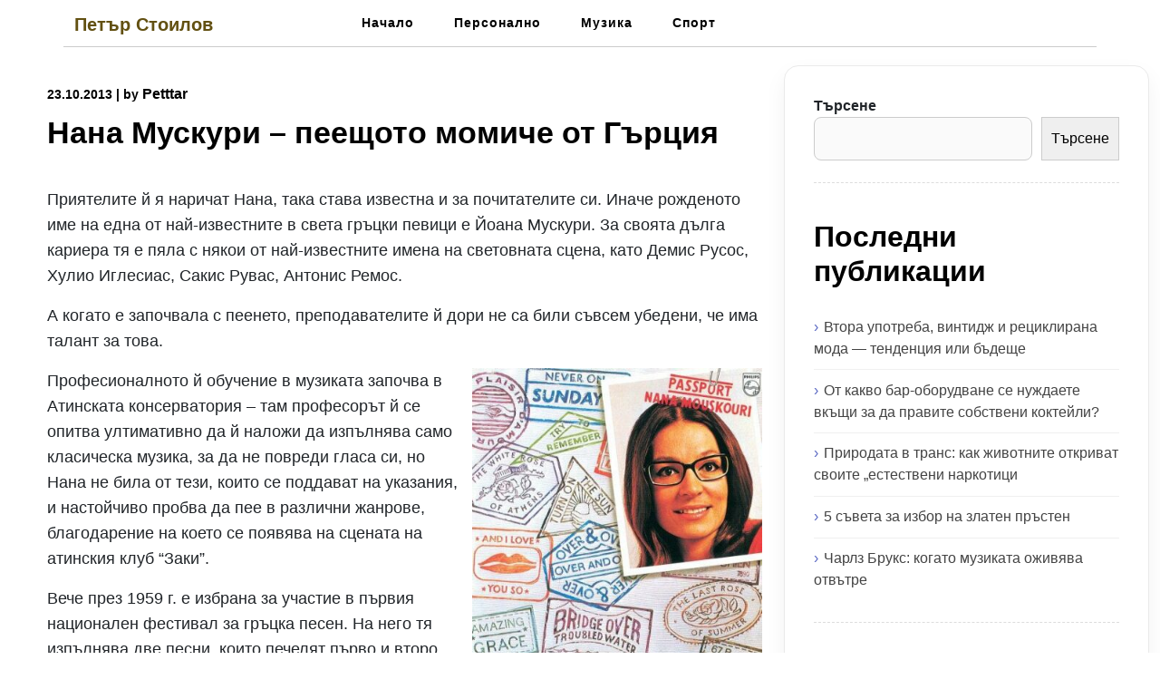

--- FILE ---
content_type: text/html; charset=UTF-8
request_url: https://stoilovvv.com/nana-muskuri-peestoto-momiche-ot-garciya/
body_size: 14111
content:

<!DOCTYPE html>
<html lang="bg-BG">

<head>
  <meta charset="UTF-8">
  <meta name="viewport" content="width=device-width">
  <link rel="profile" href="https://gmpg.org/xfn/11">
  <link rel="pingback" href="https://stoilovvv.com/xmlrpc.php">
  <title>Нана Мускури – пеещото момиче от Гърция &#8211; Петър Стоилов</title>
<meta name='robots' content='max-image-preview:large' />
<link rel="alternate" type="application/rss+xml" title="Петър Стоилов &raquo; Поток" href="https://stoilovvv.com/feed/" />
<link rel="alternate" type="application/rss+xml" title="Петър Стоилов &raquo; поток за коментари" href="https://stoilovvv.com/comments/feed/" />
<link rel="alternate" type="application/rss+xml" title="Петър Стоилов &raquo; поток за коментари на Нана Мускури – пеещото момиче от Гърция" href="https://stoilovvv.com/nana-muskuri-peestoto-momiche-ot-garciya/feed/" />
<link rel="alternate" title="oEmbed (JSON)" type="application/json+oembed" href="https://stoilovvv.com/wp-json/oembed/1.0/embed?url=https%3A%2F%2Fstoilovvv.com%2Fnana-muskuri-peestoto-momiche-ot-garciya%2F" />
<link rel="alternate" title="oEmbed (XML)" type="text/xml+oembed" href="https://stoilovvv.com/wp-json/oembed/1.0/embed?url=https%3A%2F%2Fstoilovvv.com%2Fnana-muskuri-peestoto-momiche-ot-garciya%2F&#038;format=xml" />
<style id='wp-img-auto-sizes-contain-inline-css'>
img:is([sizes=auto i],[sizes^="auto," i]){contain-intrinsic-size:3000px 1500px}
/*# sourceURL=wp-img-auto-sizes-contain-inline-css */
</style>
<style id='wp-emoji-styles-inline-css'>

	img.wp-smiley, img.emoji {
		display: inline !important;
		border: none !important;
		box-shadow: none !important;
		height: 1em !important;
		width: 1em !important;
		margin: 0 0.07em !important;
		vertical-align: -0.1em !important;
		background: none !important;
		padding: 0 !important;
	}
/*# sourceURL=wp-emoji-styles-inline-css */
</style>
<style id='wp-block-library-inline-css'>
:root{--wp-block-synced-color:#7a00df;--wp-block-synced-color--rgb:122,0,223;--wp-bound-block-color:var(--wp-block-synced-color);--wp-editor-canvas-background:#ddd;--wp-admin-theme-color:#007cba;--wp-admin-theme-color--rgb:0,124,186;--wp-admin-theme-color-darker-10:#006ba1;--wp-admin-theme-color-darker-10--rgb:0,107,160.5;--wp-admin-theme-color-darker-20:#005a87;--wp-admin-theme-color-darker-20--rgb:0,90,135;--wp-admin-border-width-focus:2px}@media (min-resolution:192dpi){:root{--wp-admin-border-width-focus:1.5px}}.wp-element-button{cursor:pointer}:root .has-very-light-gray-background-color{background-color:#eee}:root .has-very-dark-gray-background-color{background-color:#313131}:root .has-very-light-gray-color{color:#eee}:root .has-very-dark-gray-color{color:#313131}:root .has-vivid-green-cyan-to-vivid-cyan-blue-gradient-background{background:linear-gradient(135deg,#00d084,#0693e3)}:root .has-purple-crush-gradient-background{background:linear-gradient(135deg,#34e2e4,#4721fb 50%,#ab1dfe)}:root .has-hazy-dawn-gradient-background{background:linear-gradient(135deg,#faaca8,#dad0ec)}:root .has-subdued-olive-gradient-background{background:linear-gradient(135deg,#fafae1,#67a671)}:root .has-atomic-cream-gradient-background{background:linear-gradient(135deg,#fdd79a,#004a59)}:root .has-nightshade-gradient-background{background:linear-gradient(135deg,#330968,#31cdcf)}:root .has-midnight-gradient-background{background:linear-gradient(135deg,#020381,#2874fc)}:root{--wp--preset--font-size--normal:16px;--wp--preset--font-size--huge:42px}.has-regular-font-size{font-size:1em}.has-larger-font-size{font-size:2.625em}.has-normal-font-size{font-size:var(--wp--preset--font-size--normal)}.has-huge-font-size{font-size:var(--wp--preset--font-size--huge)}.has-text-align-center{text-align:center}.has-text-align-left{text-align:left}.has-text-align-right{text-align:right}.has-fit-text{white-space:nowrap!important}#end-resizable-editor-section{display:none}.aligncenter{clear:both}.items-justified-left{justify-content:flex-start}.items-justified-center{justify-content:center}.items-justified-right{justify-content:flex-end}.items-justified-space-between{justify-content:space-between}.screen-reader-text{border:0;clip-path:inset(50%);height:1px;margin:-1px;overflow:hidden;padding:0;position:absolute;width:1px;word-wrap:normal!important}.screen-reader-text:focus{background-color:#ddd;clip-path:none;color:#444;display:block;font-size:1em;height:auto;left:5px;line-height:normal;padding:15px 23px 14px;text-decoration:none;top:5px;width:auto;z-index:100000}html :where(.has-border-color){border-style:solid}html :where([style*=border-top-color]){border-top-style:solid}html :where([style*=border-right-color]){border-right-style:solid}html :where([style*=border-bottom-color]){border-bottom-style:solid}html :where([style*=border-left-color]){border-left-style:solid}html :where([style*=border-width]){border-style:solid}html :where([style*=border-top-width]){border-top-style:solid}html :where([style*=border-right-width]){border-right-style:solid}html :where([style*=border-bottom-width]){border-bottom-style:solid}html :where([style*=border-left-width]){border-left-style:solid}html :where(img[class*=wp-image-]){height:auto;max-width:100%}:where(figure){margin:0 0 1em}html :where(.is-position-sticky){--wp-admin--admin-bar--position-offset:var(--wp-admin--admin-bar--height,0px)}@media screen and (max-width:600px){html :where(.is-position-sticky){--wp-admin--admin-bar--position-offset:0px}}

/*# sourceURL=wp-block-library-inline-css */
</style><style id='wp-block-archives-inline-css'>
.wp-block-archives{box-sizing:border-box}.wp-block-archives-dropdown label{display:block}
/*# sourceURL=https://stoilovvv.com/wp-includes/blocks/archives/style.min.css */
</style>
<style id='wp-block-heading-inline-css'>
h1:where(.wp-block-heading).has-background,h2:where(.wp-block-heading).has-background,h3:where(.wp-block-heading).has-background,h4:where(.wp-block-heading).has-background,h5:where(.wp-block-heading).has-background,h6:where(.wp-block-heading).has-background{padding:1.25em 2.375em}h1.has-text-align-left[style*=writing-mode]:where([style*=vertical-lr]),h1.has-text-align-right[style*=writing-mode]:where([style*=vertical-rl]),h2.has-text-align-left[style*=writing-mode]:where([style*=vertical-lr]),h2.has-text-align-right[style*=writing-mode]:where([style*=vertical-rl]),h3.has-text-align-left[style*=writing-mode]:where([style*=vertical-lr]),h3.has-text-align-right[style*=writing-mode]:where([style*=vertical-rl]),h4.has-text-align-left[style*=writing-mode]:where([style*=vertical-lr]),h4.has-text-align-right[style*=writing-mode]:where([style*=vertical-rl]),h5.has-text-align-left[style*=writing-mode]:where([style*=vertical-lr]),h5.has-text-align-right[style*=writing-mode]:where([style*=vertical-rl]),h6.has-text-align-left[style*=writing-mode]:where([style*=vertical-lr]),h6.has-text-align-right[style*=writing-mode]:where([style*=vertical-rl]){rotate:180deg}
/*# sourceURL=https://stoilovvv.com/wp-includes/blocks/heading/style.min.css */
</style>
<style id='wp-block-latest-comments-inline-css'>
ol.wp-block-latest-comments{box-sizing:border-box;margin-left:0}:where(.wp-block-latest-comments:not([style*=line-height] .wp-block-latest-comments__comment)){line-height:1.1}:where(.wp-block-latest-comments:not([style*=line-height] .wp-block-latest-comments__comment-excerpt p)){line-height:1.8}.has-dates :where(.wp-block-latest-comments:not([style*=line-height])),.has-excerpts :where(.wp-block-latest-comments:not([style*=line-height])){line-height:1.5}.wp-block-latest-comments .wp-block-latest-comments{padding-left:0}.wp-block-latest-comments__comment{list-style:none;margin-bottom:1em}.has-avatars .wp-block-latest-comments__comment{list-style:none;min-height:2.25em}.has-avatars .wp-block-latest-comments__comment .wp-block-latest-comments__comment-excerpt,.has-avatars .wp-block-latest-comments__comment .wp-block-latest-comments__comment-meta{margin-left:3.25em}.wp-block-latest-comments__comment-excerpt p{font-size:.875em;margin:.36em 0 1.4em}.wp-block-latest-comments__comment-date{display:block;font-size:.75em}.wp-block-latest-comments .avatar,.wp-block-latest-comments__comment-avatar{border-radius:1.5em;display:block;float:left;height:2.5em;margin-right:.75em;width:2.5em}.wp-block-latest-comments[class*=-font-size] a,.wp-block-latest-comments[style*=font-size] a{font-size:inherit}
/*# sourceURL=https://stoilovvv.com/wp-includes/blocks/latest-comments/style.min.css */
</style>
<style id='wp-block-latest-posts-inline-css'>
.wp-block-latest-posts{box-sizing:border-box}.wp-block-latest-posts.alignleft{margin-right:2em}.wp-block-latest-posts.alignright{margin-left:2em}.wp-block-latest-posts.wp-block-latest-posts__list{list-style:none}.wp-block-latest-posts.wp-block-latest-posts__list li{clear:both;overflow-wrap:break-word}.wp-block-latest-posts.is-grid{display:flex;flex-wrap:wrap}.wp-block-latest-posts.is-grid li{margin:0 1.25em 1.25em 0;width:100%}@media (min-width:600px){.wp-block-latest-posts.columns-2 li{width:calc(50% - .625em)}.wp-block-latest-posts.columns-2 li:nth-child(2n){margin-right:0}.wp-block-latest-posts.columns-3 li{width:calc(33.33333% - .83333em)}.wp-block-latest-posts.columns-3 li:nth-child(3n){margin-right:0}.wp-block-latest-posts.columns-4 li{width:calc(25% - .9375em)}.wp-block-latest-posts.columns-4 li:nth-child(4n){margin-right:0}.wp-block-latest-posts.columns-5 li{width:calc(20% - 1em)}.wp-block-latest-posts.columns-5 li:nth-child(5n){margin-right:0}.wp-block-latest-posts.columns-6 li{width:calc(16.66667% - 1.04167em)}.wp-block-latest-posts.columns-6 li:nth-child(6n){margin-right:0}}:root :where(.wp-block-latest-posts.is-grid){padding:0}:root :where(.wp-block-latest-posts.wp-block-latest-posts__list){padding-left:0}.wp-block-latest-posts__post-author,.wp-block-latest-posts__post-date{display:block;font-size:.8125em}.wp-block-latest-posts__post-excerpt,.wp-block-latest-posts__post-full-content{margin-bottom:1em;margin-top:.5em}.wp-block-latest-posts__featured-image a{display:inline-block}.wp-block-latest-posts__featured-image img{height:auto;max-width:100%;width:auto}.wp-block-latest-posts__featured-image.alignleft{float:left;margin-right:1em}.wp-block-latest-posts__featured-image.alignright{float:right;margin-left:1em}.wp-block-latest-posts__featured-image.aligncenter{margin-bottom:1em;text-align:center}
/*# sourceURL=https://stoilovvv.com/wp-includes/blocks/latest-posts/style.min.css */
</style>
<style id='wp-block-search-inline-css'>
.wp-block-search__button{margin-left:10px;word-break:normal}.wp-block-search__button.has-icon{line-height:0}.wp-block-search__button svg{height:1.25em;min-height:24px;min-width:24px;width:1.25em;fill:currentColor;vertical-align:text-bottom}:where(.wp-block-search__button){border:1px solid #ccc;padding:6px 10px}.wp-block-search__inside-wrapper{display:flex;flex:auto;flex-wrap:nowrap;max-width:100%}.wp-block-search__label{width:100%}.wp-block-search.wp-block-search__button-only .wp-block-search__button{box-sizing:border-box;display:flex;flex-shrink:0;justify-content:center;margin-left:0;max-width:100%}.wp-block-search.wp-block-search__button-only .wp-block-search__inside-wrapper{min-width:0!important;transition-property:width}.wp-block-search.wp-block-search__button-only .wp-block-search__input{flex-basis:100%;transition-duration:.3s}.wp-block-search.wp-block-search__button-only.wp-block-search__searchfield-hidden,.wp-block-search.wp-block-search__button-only.wp-block-search__searchfield-hidden .wp-block-search__inside-wrapper{overflow:hidden}.wp-block-search.wp-block-search__button-only.wp-block-search__searchfield-hidden .wp-block-search__input{border-left-width:0!important;border-right-width:0!important;flex-basis:0;flex-grow:0;margin:0;min-width:0!important;padding-left:0!important;padding-right:0!important;width:0!important}:where(.wp-block-search__input){appearance:none;border:1px solid #949494;flex-grow:1;font-family:inherit;font-size:inherit;font-style:inherit;font-weight:inherit;letter-spacing:inherit;line-height:inherit;margin-left:0;margin-right:0;min-width:3rem;padding:8px;text-decoration:unset!important;text-transform:inherit}:where(.wp-block-search__button-inside .wp-block-search__inside-wrapper){background-color:#fff;border:1px solid #949494;box-sizing:border-box;padding:4px}:where(.wp-block-search__button-inside .wp-block-search__inside-wrapper) .wp-block-search__input{border:none;border-radius:0;padding:0 4px}:where(.wp-block-search__button-inside .wp-block-search__inside-wrapper) .wp-block-search__input:focus{outline:none}:where(.wp-block-search__button-inside .wp-block-search__inside-wrapper) :where(.wp-block-search__button){padding:4px 8px}.wp-block-search.aligncenter .wp-block-search__inside-wrapper{margin:auto}.wp-block[data-align=right] .wp-block-search.wp-block-search__button-only .wp-block-search__inside-wrapper{float:right}
/*# sourceURL=https://stoilovvv.com/wp-includes/blocks/search/style.min.css */
</style>
<style id='wp-block-search-theme-inline-css'>
.wp-block-search .wp-block-search__label{font-weight:700}.wp-block-search__button{border:1px solid #ccc;padding:.375em .625em}
/*# sourceURL=https://stoilovvv.com/wp-includes/blocks/search/theme.min.css */
</style>
<style id='wp-block-group-inline-css'>
.wp-block-group{box-sizing:border-box}:where(.wp-block-group.wp-block-group-is-layout-constrained){position:relative}
/*# sourceURL=https://stoilovvv.com/wp-includes/blocks/group/style.min.css */
</style>
<style id='wp-block-group-theme-inline-css'>
:where(.wp-block-group.has-background){padding:1.25em 2.375em}
/*# sourceURL=https://stoilovvv.com/wp-includes/blocks/group/theme.min.css */
</style>
<style id='global-styles-inline-css'>
:root{--wp--preset--aspect-ratio--square: 1;--wp--preset--aspect-ratio--4-3: 4/3;--wp--preset--aspect-ratio--3-4: 3/4;--wp--preset--aspect-ratio--3-2: 3/2;--wp--preset--aspect-ratio--2-3: 2/3;--wp--preset--aspect-ratio--16-9: 16/9;--wp--preset--aspect-ratio--9-16: 9/16;--wp--preset--color--black: #000000;--wp--preset--color--cyan-bluish-gray: #abb8c3;--wp--preset--color--white: #ffffff;--wp--preset--color--pale-pink: #f78da7;--wp--preset--color--vivid-red: #cf2e2e;--wp--preset--color--luminous-vivid-orange: #ff6900;--wp--preset--color--luminous-vivid-amber: #fcb900;--wp--preset--color--light-green-cyan: #7bdcb5;--wp--preset--color--vivid-green-cyan: #00d084;--wp--preset--color--pale-cyan-blue: #8ed1fc;--wp--preset--color--vivid-cyan-blue: #0693e3;--wp--preset--color--vivid-purple: #9b51e0;--wp--preset--gradient--vivid-cyan-blue-to-vivid-purple: linear-gradient(135deg,rgb(6,147,227) 0%,rgb(155,81,224) 100%);--wp--preset--gradient--light-green-cyan-to-vivid-green-cyan: linear-gradient(135deg,rgb(122,220,180) 0%,rgb(0,208,130) 100%);--wp--preset--gradient--luminous-vivid-amber-to-luminous-vivid-orange: linear-gradient(135deg,rgb(252,185,0) 0%,rgb(255,105,0) 100%);--wp--preset--gradient--luminous-vivid-orange-to-vivid-red: linear-gradient(135deg,rgb(255,105,0) 0%,rgb(207,46,46) 100%);--wp--preset--gradient--very-light-gray-to-cyan-bluish-gray: linear-gradient(135deg,rgb(238,238,238) 0%,rgb(169,184,195) 100%);--wp--preset--gradient--cool-to-warm-spectrum: linear-gradient(135deg,rgb(74,234,220) 0%,rgb(151,120,209) 20%,rgb(207,42,186) 40%,rgb(238,44,130) 60%,rgb(251,105,98) 80%,rgb(254,248,76) 100%);--wp--preset--gradient--blush-light-purple: linear-gradient(135deg,rgb(255,206,236) 0%,rgb(152,150,240) 100%);--wp--preset--gradient--blush-bordeaux: linear-gradient(135deg,rgb(254,205,165) 0%,rgb(254,45,45) 50%,rgb(107,0,62) 100%);--wp--preset--gradient--luminous-dusk: linear-gradient(135deg,rgb(255,203,112) 0%,rgb(199,81,192) 50%,rgb(65,88,208) 100%);--wp--preset--gradient--pale-ocean: linear-gradient(135deg,rgb(255,245,203) 0%,rgb(182,227,212) 50%,rgb(51,167,181) 100%);--wp--preset--gradient--electric-grass: linear-gradient(135deg,rgb(202,248,128) 0%,rgb(113,206,126) 100%);--wp--preset--gradient--midnight: linear-gradient(135deg,rgb(2,3,129) 0%,rgb(40,116,252) 100%);--wp--preset--font-size--small: 13px;--wp--preset--font-size--medium: 20px;--wp--preset--font-size--large: 36px;--wp--preset--font-size--x-large: 42px;--wp--preset--spacing--20: 0.44rem;--wp--preset--spacing--30: 0.67rem;--wp--preset--spacing--40: 1rem;--wp--preset--spacing--50: 1.5rem;--wp--preset--spacing--60: 2.25rem;--wp--preset--spacing--70: 3.38rem;--wp--preset--spacing--80: 5.06rem;--wp--preset--shadow--natural: 6px 6px 9px rgba(0, 0, 0, 0.2);--wp--preset--shadow--deep: 12px 12px 50px rgba(0, 0, 0, 0.4);--wp--preset--shadow--sharp: 6px 6px 0px rgba(0, 0, 0, 0.2);--wp--preset--shadow--outlined: 6px 6px 0px -3px rgb(255, 255, 255), 6px 6px rgb(0, 0, 0);--wp--preset--shadow--crisp: 6px 6px 0px rgb(0, 0, 0);}:where(.is-layout-flex){gap: 0.5em;}:where(.is-layout-grid){gap: 0.5em;}body .is-layout-flex{display: flex;}.is-layout-flex{flex-wrap: wrap;align-items: center;}.is-layout-flex > :is(*, div){margin: 0;}body .is-layout-grid{display: grid;}.is-layout-grid > :is(*, div){margin: 0;}:where(.wp-block-columns.is-layout-flex){gap: 2em;}:where(.wp-block-columns.is-layout-grid){gap: 2em;}:where(.wp-block-post-template.is-layout-flex){gap: 1.25em;}:where(.wp-block-post-template.is-layout-grid){gap: 1.25em;}.has-black-color{color: var(--wp--preset--color--black) !important;}.has-cyan-bluish-gray-color{color: var(--wp--preset--color--cyan-bluish-gray) !important;}.has-white-color{color: var(--wp--preset--color--white) !important;}.has-pale-pink-color{color: var(--wp--preset--color--pale-pink) !important;}.has-vivid-red-color{color: var(--wp--preset--color--vivid-red) !important;}.has-luminous-vivid-orange-color{color: var(--wp--preset--color--luminous-vivid-orange) !important;}.has-luminous-vivid-amber-color{color: var(--wp--preset--color--luminous-vivid-amber) !important;}.has-light-green-cyan-color{color: var(--wp--preset--color--light-green-cyan) !important;}.has-vivid-green-cyan-color{color: var(--wp--preset--color--vivid-green-cyan) !important;}.has-pale-cyan-blue-color{color: var(--wp--preset--color--pale-cyan-blue) !important;}.has-vivid-cyan-blue-color{color: var(--wp--preset--color--vivid-cyan-blue) !important;}.has-vivid-purple-color{color: var(--wp--preset--color--vivid-purple) !important;}.has-black-background-color{background-color: var(--wp--preset--color--black) !important;}.has-cyan-bluish-gray-background-color{background-color: var(--wp--preset--color--cyan-bluish-gray) !important;}.has-white-background-color{background-color: var(--wp--preset--color--white) !important;}.has-pale-pink-background-color{background-color: var(--wp--preset--color--pale-pink) !important;}.has-vivid-red-background-color{background-color: var(--wp--preset--color--vivid-red) !important;}.has-luminous-vivid-orange-background-color{background-color: var(--wp--preset--color--luminous-vivid-orange) !important;}.has-luminous-vivid-amber-background-color{background-color: var(--wp--preset--color--luminous-vivid-amber) !important;}.has-light-green-cyan-background-color{background-color: var(--wp--preset--color--light-green-cyan) !important;}.has-vivid-green-cyan-background-color{background-color: var(--wp--preset--color--vivid-green-cyan) !important;}.has-pale-cyan-blue-background-color{background-color: var(--wp--preset--color--pale-cyan-blue) !important;}.has-vivid-cyan-blue-background-color{background-color: var(--wp--preset--color--vivid-cyan-blue) !important;}.has-vivid-purple-background-color{background-color: var(--wp--preset--color--vivid-purple) !important;}.has-black-border-color{border-color: var(--wp--preset--color--black) !important;}.has-cyan-bluish-gray-border-color{border-color: var(--wp--preset--color--cyan-bluish-gray) !important;}.has-white-border-color{border-color: var(--wp--preset--color--white) !important;}.has-pale-pink-border-color{border-color: var(--wp--preset--color--pale-pink) !important;}.has-vivid-red-border-color{border-color: var(--wp--preset--color--vivid-red) !important;}.has-luminous-vivid-orange-border-color{border-color: var(--wp--preset--color--luminous-vivid-orange) !important;}.has-luminous-vivid-amber-border-color{border-color: var(--wp--preset--color--luminous-vivid-amber) !important;}.has-light-green-cyan-border-color{border-color: var(--wp--preset--color--light-green-cyan) !important;}.has-vivid-green-cyan-border-color{border-color: var(--wp--preset--color--vivid-green-cyan) !important;}.has-pale-cyan-blue-border-color{border-color: var(--wp--preset--color--pale-cyan-blue) !important;}.has-vivid-cyan-blue-border-color{border-color: var(--wp--preset--color--vivid-cyan-blue) !important;}.has-vivid-purple-border-color{border-color: var(--wp--preset--color--vivid-purple) !important;}.has-vivid-cyan-blue-to-vivid-purple-gradient-background{background: var(--wp--preset--gradient--vivid-cyan-blue-to-vivid-purple) !important;}.has-light-green-cyan-to-vivid-green-cyan-gradient-background{background: var(--wp--preset--gradient--light-green-cyan-to-vivid-green-cyan) !important;}.has-luminous-vivid-amber-to-luminous-vivid-orange-gradient-background{background: var(--wp--preset--gradient--luminous-vivid-amber-to-luminous-vivid-orange) !important;}.has-luminous-vivid-orange-to-vivid-red-gradient-background{background: var(--wp--preset--gradient--luminous-vivid-orange-to-vivid-red) !important;}.has-very-light-gray-to-cyan-bluish-gray-gradient-background{background: var(--wp--preset--gradient--very-light-gray-to-cyan-bluish-gray) !important;}.has-cool-to-warm-spectrum-gradient-background{background: var(--wp--preset--gradient--cool-to-warm-spectrum) !important;}.has-blush-light-purple-gradient-background{background: var(--wp--preset--gradient--blush-light-purple) !important;}.has-blush-bordeaux-gradient-background{background: var(--wp--preset--gradient--blush-bordeaux) !important;}.has-luminous-dusk-gradient-background{background: var(--wp--preset--gradient--luminous-dusk) !important;}.has-pale-ocean-gradient-background{background: var(--wp--preset--gradient--pale-ocean) !important;}.has-electric-grass-gradient-background{background: var(--wp--preset--gradient--electric-grass) !important;}.has-midnight-gradient-background{background: var(--wp--preset--gradient--midnight) !important;}.has-small-font-size{font-size: var(--wp--preset--font-size--small) !important;}.has-medium-font-size{font-size: var(--wp--preset--font-size--medium) !important;}.has-large-font-size{font-size: var(--wp--preset--font-size--large) !important;}.has-x-large-font-size{font-size: var(--wp--preset--font-size--x-large) !important;}
/*# sourceURL=global-styles-inline-css */
</style>

<style id='classic-theme-styles-inline-css'>
/*! This file is auto-generated */
.wp-block-button__link{color:#fff;background-color:#32373c;border-radius:9999px;box-shadow:none;text-decoration:none;padding:calc(.667em + 2px) calc(1.333em + 2px);font-size:1.125em}.wp-block-file__button{background:#32373c;color:#fff;text-decoration:none}
/*# sourceURL=/wp-includes/css/classic-themes.min.css */
</style>
<link rel='stylesheet' id='bootstrap-css' href='https://stoilovvv.com/wp-content/themes/blog-sphere/assets/css/bootstrap.min.css?ver=6.9' media='all' />
<link rel='stylesheet' id='blog-sphere-menu-css' href='https://stoilovvv.com/wp-content/themes/blog-sphere/menu/menu.css?ver=1.0' media='all' />
<link rel='stylesheet' id='blog-sphere-customizer-css-css' href='https://stoilovvv.com/wp-content/themes/blog-sphere/inc/customizer-button/customizer-custom.css?ver=6.9' media='all' />
<link rel='stylesheet' id='blog-sphere-style-css' href='https://stoilovvv.com/wp-content/themes/blog-sphere/style.css?ver=6.9' media='all' />
<style id='blog-sphere-style-inline-css'>
/* cyrillic-ext */
@font-face {
  font-family: 'Literata';
  font-style: normal;
  font-weight: 400;
  font-display: swap;
  src: url(https://stoilovvv.com/wp-content/fonts/literata/or3PQ6P12-iJxAIgLa78DkrbXsDgk0oVDaDPYLanFLHpPf2TbBG_J_zWTFCW.woff2) format('woff2');
  unicode-range: U+0460-052F, U+1C80-1C8A, U+20B4, U+2DE0-2DFF, U+A640-A69F, U+FE2E-FE2F;
}
/* cyrillic */
@font-face {
  font-family: 'Literata';
  font-style: normal;
  font-weight: 400;
  font-display: swap;
  src: url(https://stoilovvv.com/wp-content/fonts/literata/or3PQ6P12-iJxAIgLa78DkrbXsDgk0oVDaDPYLanFLHpPf2TbBG_J_XWTFCW.woff2) format('woff2');
  unicode-range: U+0301, U+0400-045F, U+0490-0491, U+04B0-04B1, U+2116;
}
/* greek-ext */
@font-face {
  font-family: 'Literata';
  font-style: normal;
  font-weight: 400;
  font-display: swap;
  src: url(https://stoilovvv.com/wp-content/fonts/literata/or3PQ6P12-iJxAIgLa78DkrbXsDgk0oVDaDPYLanFLHpPf2TbBG_J_3WTFCW.woff2) format('woff2');
  unicode-range: U+1F00-1FFF;
}
/* greek */
@font-face {
  font-family: 'Literata';
  font-style: normal;
  font-weight: 400;
  font-display: swap;
  src: url(https://stoilovvv.com/wp-content/fonts/literata/or3PQ6P12-iJxAIgLa78DkrbXsDgk0oVDaDPYLanFLHpPf2TbBG_J_LWTFCW.woff2) format('woff2');
  unicode-range: U+0370-0377, U+037A-037F, U+0384-038A, U+038C, U+038E-03A1, U+03A3-03FF;
}
/* vietnamese */
@font-face {
  font-family: 'Literata';
  font-style: normal;
  font-weight: 400;
  font-display: swap;
  src: url(https://stoilovvv.com/wp-content/fonts/literata/or3PQ6P12-iJxAIgLa78DkrbXsDgk0oVDaDPYLanFLHpPf2TbBG_J_7WTFCW.woff2) format('woff2');
  unicode-range: U+0102-0103, U+0110-0111, U+0128-0129, U+0168-0169, U+01A0-01A1, U+01AF-01B0, U+0300-0301, U+0303-0304, U+0308-0309, U+0323, U+0329, U+1EA0-1EF9, U+20AB;
}
/* latin-ext */
@font-face {
  font-family: 'Literata';
  font-style: normal;
  font-weight: 400;
  font-display: swap;
  src: url(https://stoilovvv.com/wp-content/fonts/literata/or3PQ6P12-iJxAIgLa78DkrbXsDgk0oVDaDPYLanFLHpPf2TbBG_J__WTFCW.woff2) format('woff2');
  unicode-range: U+0100-02BA, U+02BD-02C5, U+02C7-02CC, U+02CE-02D7, U+02DD-02FF, U+0304, U+0308, U+0329, U+1D00-1DBF, U+1E00-1E9F, U+1EF2-1EFF, U+2020, U+20A0-20AB, U+20AD-20C0, U+2113, U+2C60-2C7F, U+A720-A7FF;
}
/* latin */
@font-face {
  font-family: 'Literata';
  font-style: normal;
  font-weight: 400;
  font-display: swap;
  src: url(https://stoilovvv.com/wp-content/fonts/literata/or3PQ6P12-iJxAIgLa78DkrbXsDgk0oVDaDPYLanFLHpPf2TbBG_J_HWTA.woff2) format('woff2');
  unicode-range: U+0000-00FF, U+0131, U+0152-0153, U+02BB-02BC, U+02C6, U+02DA, U+02DC, U+0304, U+0308, U+0329, U+2000-206F, U+20AC, U+2122, U+2191, U+2193, U+2212, U+2215, U+FEFF, U+FFFD;
}

.display_only h1 a,.display_only p{}
/*# sourceURL=blog-sphere-style-inline-css */
</style>
<script src="https://stoilovvv.com/wp-includes/js/jquery/jquery.min.js?ver=3.7.1" id="jquery-core-js"></script>
<script src="https://stoilovvv.com/wp-includes/js/jquery/jquery-migrate.min.js?ver=3.4.1" id="jquery-migrate-js"></script>
<link rel="https://api.w.org/" href="https://stoilovvv.com/wp-json/" /><link rel="alternate" title="JSON" type="application/json" href="https://stoilovvv.com/wp-json/wp/v2/posts/1064" /><link rel="EditURI" type="application/rsd+xml" title="RSD" href="https://stoilovvv.com/xmlrpc.php?rsd" />
<meta name="generator" content="WordPress 6.9" />
<link rel="canonical" href="https://stoilovvv.com/nana-muskuri-peestoto-momiche-ot-garciya/" />
<link rel='shortlink' href='https://stoilovvv.com/?p=1064' />
</head>

<body class="wp-singular post-template-default single single-post postid-1064 single-format-standard wp-embed-responsive wp-theme-blog-sphere">

    
  <a class="skip-link screen-reader-text" href="#content">Skip to content</a>
  
  <div class="container header-border">
    <div class="row">
      <div class="col-lg-3 col-6">
        <div class="site-branding">
                      <h1 class="site-title"><a href="https://stoilovvv.com/" rel="home">Петър Стоилов</a></h1>
            <p class="site-description"></p>
                  </div>
      </div>
      <div class="col-lg-9 col-6">
        <header id="Main-head-class" class="site-header">
                    <div class="nav-wrap">
	<div class="container">
	        <nav id="site-navigation" class="main-navigation" itemscope itemtype="http://schema.org/SiteNavigationElement">
        <div class="primary-menu-list main-menu-modal cover-modal" data-modal-target-string=".main-menu-modal">
            <button class="close close-main-nav-toggle" data-toggle-target=".main-menu-modal" data-toggle-body-class="showing-main-menu-modal" aria-expanded="false" data-set-focus=".main-menu-modal"></button>
            <div class="mobile-menu" aria-label="Mobile">
                <div class="menu-main-menu-container"><ul id="primary-menu" class="nav-menu main-menu-modal"><li id="menu-item-997" class="menu-item menu-item-type-custom menu-item-object-custom menu-item-997"><a href="/" tabindex="0">Начало</a></li>
<li id="menu-item-1161" class="menu-item menu-item-type-taxonomy menu-item-object-category menu-item-1161"><a href="https://stoilovvv.com/category/personalno/" tabindex="0">Персонално</a></li>
<li id="menu-item-1162" class="menu-item menu-item-type-taxonomy menu-item-object-category current-post-ancestor current-menu-parent current-post-parent menu-item-1162"><a href="https://stoilovvv.com/category/muzika/" tabindex="0">Музика</a></li>
<li id="menu-item-1163" class="menu-item menu-item-type-taxonomy menu-item-object-category menu-item-1163"><a href="https://stoilovvv.com/category/sport/" tabindex="0">Спорт</a></li>
</ul></div>            </div>
        </div>
        <button class="toggle-button" data-toggle-target=".main-menu-modal" data-toggle-body-class="showing-main-menu-modal" aria-expanded="false" data-set-focus=".close-main-nav-toggle">
            <span class="toggle-bar"></span>
            <span class="toggle-bar"></span>
            <span class="toggle-bar"></span>
        </button>
    </nav>
    	</div>
</div>        </header>
      </div>
    </div>
  </div>

  <!-- End of Header -->

<main id="content" class="site-content">
  <div class="container-fluid">
    <div class="row">
      <div class="col-lg-8 col-md-8 col-12">
                  <div class="main-single-post-page">
            <article id="post-1064" class="post-1064 post type-post status-publish format-standard hentry category-muzika tag-philips-fontana tag-byalata-roza-na-atina tag-vecher-s-belafonte-i-muskuri tag-evroviziya tag-nana-muskuri">
              <div class="entry-meta">
                <time class="posted-on" datetime="2013-10-23T13:52:49+03:00" itemprop="datePublished" aria-label="Published date">
                  23.10.2013                </time>
                <span class="separator">|</span>
                <span class="byline">
                  by                  <a href="https://stoilovvv.com/author/petttar/" rel="author" itemprop="author">
                    <a href="https://stoilovvv.com/author/petttar/" title="Публикации от Petttar" rel="author">Petttar</a>                  </a>
                </span>
              </div>
              <h2 class="entry-title">Нана Мускури – пеещото момиче от Гърция</h2>
                            <div class="entry-content">
                <p>Приятелите й я наричат Нана, така става известна и за почитателите си. Иначе рожденото име на една от най-известните в света гръцки певици е Йоана Мускури. За своята дълга кариера тя е пяла с някои от най-известните имена на световната сцена, като Демис Русос, Хулио Иглесиас, Сакис Рувас, Антонис Ремос.</p>
<p>А когато е започвала с пеенето, преподавателите й дори не са били съвсем убедени, че има талант за това.</p>
<p><a style="color: #ff4b33;font-size: 13px" href="http://ohg.bg/stoilovvv-com/wp-content/uploads/sites/55/2013/10/mouskourri.jpg"><img fetchpriority="high" decoding="async" class="alignright  wp-image-364" alt="mouskourri" src="http://ohg.bg/stoilovvv-com/wp-content/uploads/sites/55/2013/10/mouskourri.jpg" width="320" height="316" srcset="https://stoilovvv.com/wp-content/uploads/sites/55/2013/10/mouskourri.jpg 400w, https://stoilovvv.com/wp-content/uploads/sites/55/2013/10/mouskourri-300x296.jpg 300w" sizes="(max-width: 320px) 100vw, 320px" /></a></p>
<p>Професионалното й обучение в музиката започва в Атинската консерватория – там професорът й се опитва ултимативно да й наложи да изпълнява само класическа музика, за да не повреди гласа си, но Нана не била от тези, които се поддават на указания, и настойчиво пробва да пее в различни жанрове, благодарение на което се появява на сцената на атинския клуб “Заки”.</p>
<p>Вече през 1959 г. е избрана за участие в първия национален фестивал за гръцка песен. На него тя изпълнява две песни, които печелят първо и второ място.</p>
<p>Скоро идва призът от фестивала в Барселона, награда от филмовия фестивал в Берлин за документален филм, в който тя изпълнява песента.</p>
<p>През 1961 година излиза и златният й албум – “Бялата роза на Атина”, разпродаден в милионни тиражи. Именно той се превръща във визитната картичка на гръцкото момиче.</p>
<p>Междувременно Мускури започва да учи активно няколко езика, за да може максимално да преведе гръцката култура на своите задгранични почитатели. Подписва договор с фирмата Philips-Fontana и започва гастроли из цяла Франция.</p>
<p>След две години е участието й на фестивала “Евровизия”, където не успява да се пребори за приза, но за сметка на това печели поклонници от Франция, Белгия и Италия. По това време записва съвместен албум с Хари Белафонте, който се казва “Вечер с Белафонте и Мускури” и заедно обикалят редица американски и канадски градове. Именно той я учи чрез песните си да предава своето усещане за любов, мир и надежда.</p>
<p>По време на цялата си кариера гръцката певица се ползва с невероятна популярност – прави опити да завладее не само англоезичната публика, но записва албуми и на испански, португалски, немски, италиански. И дисковете й на всички езици се продават в огромни тиражи.</p>
<p>За петдесет години на сцената изпява 500 песни на 15 езика и продава над 300 милиона диска. Последният й концерт е в Гърция, в театър “Herodes Atticus”, през 2008 г.</p>
<p>Днес певицата е на 79 години. Посланик на ЮНЕСКО и доскоро евродепутат.</p>
<p>&nbsp;</p>
              </div>
              <div class="entry-tags">
                  <span class="tag-links">Tags:</span> <a href="https://stoilovvv.com/tag/philips-fontana/" rel="tag">Philips-Fontana</a>, <a href="https://stoilovvv.com/tag/byalata-roza-na-atina/" rel="tag">Бялата роза на Атина</a>, <a href="https://stoilovvv.com/tag/vecher-s-belafonte-i-muskuri/" rel="tag">Вечер с Белафонте и Мускури</a>, <a href="https://stoilovvv.com/tag/evroviziya/" rel="tag">евровизия</a>, <a href="https://stoilovvv.com/tag/nana-muskuri/" rel="tag">Нана Мускури</a>                </div>
                <div class="entry-share">
                  <span>Share:</span>
                  <a href="https://www.facebook.com/sharer/sharer.php?u=https://stoilovvv.com/nana-muskuri-peestoto-momiche-ot-garciya/" target="_blank"><span class="">Facebook</span></a>
                  <a href="https://twitter.com/intent/tweet?text=Нана Мускури – пеещото момиче от Гърция&url=https://stoilovvv.com/nana-muskuri-peestoto-momiche-ot-garciya/&via=twitterusername" target="_blank"><span class="">Twitter</span></a>
                  <a href="https://www.linkedin.com/shareArticle?mini=true&url=https://stoilovvv.com/nana-muskuri-peestoto-momiche-ot-garciya/&title=Нана Мускури – пеещото момиче от Гърция&summary=Приятелите й я наричат Нана, така става известна и за почитателите си. Иначе рожденото име на една от най-известните в света гръцки певици е Йоана Мускури. За своята дълга кариера тя е пяла с някои от най-известните имена на световната сцена, като Демис Русос, Хулио Иглесиас, Сакис Рувас, Антонис Ремос. А когато е започвала с [&hellip;]&source=LinkedIn" target="_blank"><span class="">Linkedin</span></a>
                </div>
                <div class="post-navigation">
                <div class="nav-previous"><a href="https://stoilovvv.com/nana-muskuri-peestoto-momiche-ot-garciya/" rel="prev">Нана Мускури – пеещото момиче от Гърция</a></div>
                <div class="nav-next"><a href="https://stoilovvv.com/kralyat-na-shansona/" rel="next">Кралят на шансона</a></div>
              </div>
            </article>
          </div>
                  <div class="main-single-post-page">
            <article id="post-363" class="post-363 post type-post status-publish format-standard hentry category-muzika tag-philips-fontana tag-byalata-roza-na-atina tag-vecher-s-belafonte-i-muskuri tag-evroviziya tag-nana-muskuri">
              <div class="entry-meta">
                <time class="posted-on" datetime="2013-10-23T13:52:49+03:00" itemprop="datePublished" aria-label="Published date">
                  23.10.2013                </time>
                <span class="separator">|</span>
                <span class="byline">
                  by                  <a href="https://stoilovvv.com/author/petttar/" rel="author" itemprop="author">
                    <a href="https://stoilovvv.com/author/petttar/" title="Публикации от Petttar" rel="author">Petttar</a>                  </a>
                </span>
              </div>
              <h2 class="entry-title">Нана Мускури – пеещото момиче от Гърция</h2>
                            <div class="entry-content">
                <p>Приятелите й я наричат Нана, така става известна и за почитателите си. Иначе рожденото име на една от най-известните в света гръцки певици е Йоана Мускури. За своята дълга кариера тя е пяла с някои от най-известните имена на световната сцена, като Демис Русос, Хулио Иглесиас, Сакис Рувас, Антонис Ремос.</p>
<p>А когато е започвала с пеенето, преподавателите й дори не са били съвсем убедени, че има талант за това.</p>
<p><a style="color: #ff4b33;font-size: 13px" href="http://ohg.bg/stoilovvv-com/wp-content/uploads/sites/55/2013/10/mouskourri.jpg"><img decoding="async" class="alignright  wp-image-364" alt="mouskourri" src="http://ohg.bg/stoilovvv-com/wp-content/uploads/sites/55/2013/10/mouskourri.jpg" width="320" height="316" srcset="https://stoilovvv.com/wp-content/uploads/sites/55/2013/10/mouskourri.jpg 400w, https://stoilovvv.com/wp-content/uploads/sites/55/2013/10/mouskourri-300x296.jpg 300w" sizes="(max-width: 320px) 100vw, 320px" /></a></p>
<p>Професионалното й обучение в музиката започва в Атинската консерватория – там професорът й се опитва ултимативно да й наложи да изпълнява само класическа музика, за да не повреди гласа си, но Нана не била от тези, които се поддават на указания, и настойчиво пробва да пее в различни жанрове, благодарение на което се появява на сцената на атинския клуб “Заки”.</p>
<p>Вече през 1959 г. е избрана за участие в първия национален фестивал за гръцка песен. На него тя изпълнява две песни, които печелят първо и второ място.</p>
<p>Скоро идва призът от фестивала в Барселона, награда от филмовия фестивал в Берлин за документален филм, в който тя изпълнява песента.</p>
<p>През 1961 година излиза и златният й албум – “Бялата роза на Атина”, разпродаден в милионни тиражи. Именно той се превръща във визитната картичка на гръцкото момиче.</p>
<p>Междувременно Мускури започва да учи активно няколко езика, за да може максимално да преведе гръцката култура на своите задгранични почитатели. Подписва договор с фирмата Philips-Fontana и започва гастроли из цяла Франция.</p>
<p>След две години е участието й на фестивала “Евровизия”, където не успява да се пребори за приза, но за сметка на това печели поклонници от Франция, Белгия и Италия. По това време записва съвместен албум с Хари Белафонте, който се казва “Вечер с Белафонте и Мускури” и заедно обикалят редица американски и канадски градове. Именно той я учи чрез песните си да предава своето усещане за любов, мир и надежда.</p>
<p>По време на цялата си кариера гръцката певица се ползва с невероятна популярност – прави опити да завладее не само англоезичната публика, но записва албуми и на испански, португалски, немски, италиански. И дисковете й на всички езици се продават в огромни тиражи.</p>
<p>За петдесет години на сцената изпява 500 песни на 15 езика и продава над 300 милиона диска. Последният й концерт е в Гърция, в театър “Herodes Atticus”, през 2008 г.</p>
<p>Днес певицата е на 79 години. Посланик на ЮНЕСКО и доскоро евродепутат.</p>
<p>&nbsp;</p>
              </div>
              <div class="entry-tags">
                  <span class="tag-links">Tags:</span> <a href="https://stoilovvv.com/tag/philips-fontana/" rel="tag">Philips-Fontana</a>, <a href="https://stoilovvv.com/tag/byalata-roza-na-atina/" rel="tag">Бялата роза на Атина</a>, <a href="https://stoilovvv.com/tag/vecher-s-belafonte-i-muskuri/" rel="tag">Вечер с Белафонте и Мускури</a>, <a href="https://stoilovvv.com/tag/evroviziya/" rel="tag">евровизия</a>, <a href="https://stoilovvv.com/tag/nana-muskuri/" rel="tag">Нана Мускури</a>                </div>
                <div class="entry-share">
                  <span>Share:</span>
                  <a href="https://www.facebook.com/sharer/sharer.php?u=https://stoilovvv.com/nana-muskuri-peestoto-momiche-ot-garciya/" target="_blank"><span class="">Facebook</span></a>
                  <a href="https://twitter.com/intent/tweet?text=Нана Мускури – пеещото момиче от Гърция&url=https://stoilovvv.com/nana-muskuri-peestoto-momiche-ot-garciya/&via=twitterusername" target="_blank"><span class="">Twitter</span></a>
                  <a href="https://www.linkedin.com/shareArticle?mini=true&url=https://stoilovvv.com/nana-muskuri-peestoto-momiche-ot-garciya/&title=Нана Мускури – пеещото момиче от Гърция&summary=Приятелите й я наричат Нана, така става известна и за почитателите си. Иначе рожденото име на една от най-известните в света гръцки певици е Йоана Мускури. За своята дълга кариера тя е пяла с някои от най-известните имена на световната сцена, като Демис Русос, Хулио Иглесиас, Сакис Рувас, Антонис Ремос. А когато е започвала с [&hellip;]&source=LinkedIn" target="_blank"><span class="">Linkedin</span></a>
                </div>
                <div class="post-navigation">
                <div class="nav-previous"><a href="https://stoilovvv.com/nai-uspeshniyat-nemski-duet-2/" rel="prev">Най-успешният немски дует</a></div>
                <div class="nav-next"><a href="https://stoilovvv.com/nana-muskuri-peestoto-momiche-ot-garciya/" rel="next">Нана Мускури – пеещото момиче от Гърция</a></div>
              </div>
            </article>
          </div>
              </div>
      <div class="col-lg-4 col-md-4 col-12">
        <div id="sidebar" class="widget-area" role="complementary">
    <div class="widget"><form role="search" method="get" action="https://stoilovvv.com/" class="wp-block-search__button-outside wp-block-search__text-button wp-block-search"    ><label class="wp-block-search__label" for="wp-block-search__input-1" >Търсене</label><div class="wp-block-search__inside-wrapper" ><input class="wp-block-search__input" id="wp-block-search__input-1" placeholder="" value="" type="search" name="s" required /><button aria-label="Търсене" class="wp-block-search__button wp-element-button" type="submit" >Търсене</button></div></form></div><div class="widget">
<div class="wp-block-group"><div class="wp-block-group__inner-container is-layout-flow wp-block-group-is-layout-flow">
<h2 class="wp-block-heading">Последни публикации</h2>


<ul class="wp-block-latest-posts__list wp-block-latest-posts"><li><a class="wp-block-latest-posts__post-title" href="https://stoilovvv.com/vtora-upotreba-vintige-i-reciklirana-moda-tendenciq-ili-badeshte/">Втора употреба, винтидж и рециклирана мода — тенденция или бъдеще</a></li>
<li><a class="wp-block-latest-posts__post-title" href="https://stoilovvv.com/%d0%be%d1%82-%d0%ba%d0%b0%d0%ba%d0%b2%d0%be-%d0%b1%d0%b0%d1%80-%d0%be%d0%b1%d0%be%d1%80%d1%83%d0%b4%d0%b2%d0%b0%d0%bd%d0%b5-%d1%81%d0%b5-%d0%bd%d1%83%d0%b6%d0%b4%d0%b0%d0%b5%d1%82%d0%b5-%d0%b2%d0%ba/">От какво бар-оборудване се нуждаете вкъщи за да правите собствени коктейли?</a></li>
<li><a class="wp-block-latest-posts__post-title" href="https://stoilovvv.com/prirodata-v-trans/">Природата в транс: как животните откриват своите „естествени наркотици</a></li>
<li><a class="wp-block-latest-posts__post-title" href="https://stoilovvv.com/5-%d1%81%d1%8a%d0%b2%d0%b5%d1%82%d0%b0-%d0%b7%d0%b0-%d0%b8%d0%b7%d0%b1%d0%be%d1%80-%d0%bd%d0%b0-%d0%b7%d0%bb%d0%b0%d1%82%d0%b5%d0%bd-%d0%bf%d1%80%d1%8a%d1%81%d1%82%d0%b5%d0%bd/">5 съвета за избор на златен пръстен</a></li>
<li><a class="wp-block-latest-posts__post-title" href="https://stoilovvv.com/charlz-bruks-kogato-muzikata-ojivqva-otvatre/">Чарлз Брукс: когато музиката оживява отвътре</a></li>
</ul></div></div>
</div><div class="widget">
<div class="wp-block-group"><div class="wp-block-group__inner-container is-layout-flow wp-block-group-is-layout-flow">
<h2 class="wp-block-heading">Последни коментари</h2>


<ol class="wp-block-latest-comments"><li class="wp-block-latest-comments__comment"><article><footer class="wp-block-latest-comments__comment-meta"><span class="wp-block-latest-comments__comment-author">Нелка</span> за <a class="wp-block-latest-comments__comment-link" href="https://stoilovvv.com/kak-da-spazim-novogodishnite-si-obeshtaniya/#comment-71">Как да спазим новогодишните си обещания</a></footer></article></li><li class="wp-block-latest-comments__comment"><article><footer class="wp-block-latest-comments__comment-meta"><span class="wp-block-latest-comments__comment-author">Нелка</span> за <a class="wp-block-latest-comments__comment-link" href="https://stoilovvv.com/kak-da-spazim-novogodishnite-si-obeshtaniya-2/#comment-70">Как да спазим новогодишните си обещания</a></footer></article></li><li class="wp-block-latest-comments__comment"><article><footer class="wp-block-latest-comments__comment-meta"><span class="wp-block-latest-comments__comment-author">Valeriev</span> за <a class="wp-block-latest-comments__comment-link" href="https://stoilovvv.com/kak-da-spazim-novogodishnite-si-obeshtaniya/#comment-69">Как да спазим новогодишните си обещания</a></footer></article></li><li class="wp-block-latest-comments__comment"><article><footer class="wp-block-latest-comments__comment-meta"><span class="wp-block-latest-comments__comment-author">Valeriev</span> за <a class="wp-block-latest-comments__comment-link" href="https://stoilovvv.com/kak-da-spazim-novogodishnite-si-obeshtaniya-2/#comment-68">Как да спазим новогодишните си обещания</a></footer></article></li><li class="wp-block-latest-comments__comment"><article><footer class="wp-block-latest-comments__comment-meta"><span class="wp-block-latest-comments__comment-author">Емо Попов</span> за <a class="wp-block-latest-comments__comment-link" href="https://stoilovvv.com/top-biznes-knigite-mi-za-2021/#comment-67">Топ бизнес книгите ми за 2021</a></footer></article></li></ol></div></div>
</div><div class="widget">
<div class="wp-block-group"><div class="wp-block-group__inner-container is-layout-flow wp-block-group-is-layout-flow">
<h2 class="wp-block-heading">Архив</h2>


<div class="wp-block-archives-dropdown wp-block-archives"><label for="wp-block-archives-2" class="wp-block-archives__label">Архив</label>
		<select id="wp-block-archives-2" name="archive-dropdown">
		<option value="">- Избор на месец -</option>	<option value='https://stoilovvv.com/2026/01/'> януари 2026 </option>
	<option value='https://stoilovvv.com/2025/12/'> декември 2025 </option>
	<option value='https://stoilovvv.com/2025/09/'> септември 2025 </option>
	<option value='https://stoilovvv.com/2025/07/'> юли 2025 </option>
	<option value='https://stoilovvv.com/2025/06/'> юни 2025 </option>
	<option value='https://stoilovvv.com/2025/05/'> май 2025 </option>
	<option value='https://stoilovvv.com/2025/04/'> април 2025 </option>
	<option value='https://stoilovvv.com/2025/03/'> март 2025 </option>
	<option value='https://stoilovvv.com/2025/02/'> февруари 2025 </option>
	<option value='https://stoilovvv.com/2025/01/'> януари 2025 </option>
	<option value='https://stoilovvv.com/2024/12/'> декември 2024 </option>
	<option value='https://stoilovvv.com/2024/11/'> ноември 2024 </option>
	<option value='https://stoilovvv.com/2024/10/'> октомври 2024 </option>
	<option value='https://stoilovvv.com/2024/09/'> септември 2024 </option>
	<option value='https://stoilovvv.com/2024/08/'> август 2024 </option>
	<option value='https://stoilovvv.com/2024/07/'> юли 2024 </option>
	<option value='https://stoilovvv.com/2024/06/'> юни 2024 </option>
	<option value='https://stoilovvv.com/2024/05/'> май 2024 </option>
	<option value='https://stoilovvv.com/2024/04/'> април 2024 </option>
	<option value='https://stoilovvv.com/2024/03/'> март 2024 </option>
	<option value='https://stoilovvv.com/2024/02/'> февруари 2024 </option>
	<option value='https://stoilovvv.com/2024/01/'> януари 2024 </option>
	<option value='https://stoilovvv.com/2023/12/'> декември 2023 </option>
	<option value='https://stoilovvv.com/2023/11/'> ноември 2023 </option>
	<option value='https://stoilovvv.com/2023/10/'> октомври 2023 </option>
	<option value='https://stoilovvv.com/2023/09/'> септември 2023 </option>
	<option value='https://stoilovvv.com/2023/08/'> август 2023 </option>
	<option value='https://stoilovvv.com/2023/07/'> юли 2023 </option>
	<option value='https://stoilovvv.com/2023/06/'> юни 2023 </option>
	<option value='https://stoilovvv.com/2023/05/'> май 2023 </option>
	<option value='https://stoilovvv.com/2023/04/'> април 2023 </option>
	<option value='https://stoilovvv.com/2023/03/'> март 2023 </option>
	<option value='https://stoilovvv.com/2023/02/'> февруари 2023 </option>
	<option value='https://stoilovvv.com/2023/01/'> януари 2023 </option>
	<option value='https://stoilovvv.com/2022/12/'> декември 2022 </option>
	<option value='https://stoilovvv.com/2022/11/'> ноември 2022 </option>
	<option value='https://stoilovvv.com/2022/10/'> октомври 2022 </option>
	<option value='https://stoilovvv.com/2022/08/'> август 2022 </option>
	<option value='https://stoilovvv.com/2022/07/'> юли 2022 </option>
	<option value='https://stoilovvv.com/2022/06/'> юни 2022 </option>
	<option value='https://stoilovvv.com/2022/05/'> май 2022 </option>
	<option value='https://stoilovvv.com/2022/03/'> март 2022 </option>
	<option value='https://stoilovvv.com/2022/02/'> февруари 2022 </option>
	<option value='https://stoilovvv.com/2022/01/'> януари 2022 </option>
	<option value='https://stoilovvv.com/2021/12/'> декември 2021 </option>
	<option value='https://stoilovvv.com/2021/11/'> ноември 2021 </option>
	<option value='https://stoilovvv.com/2021/10/'> октомври 2021 </option>
	<option value='https://stoilovvv.com/2021/09/'> септември 2021 </option>
	<option value='https://stoilovvv.com/2021/08/'> август 2021 </option>
	<option value='https://stoilovvv.com/2021/07/'> юли 2021 </option>
	<option value='https://stoilovvv.com/2021/06/'> юни 2021 </option>
	<option value='https://stoilovvv.com/2021/05/'> май 2021 </option>
	<option value='https://stoilovvv.com/2021/04/'> април 2021 </option>
	<option value='https://stoilovvv.com/2021/03/'> март 2021 </option>
	<option value='https://stoilovvv.com/2021/02/'> февруари 2021 </option>
	<option value='https://stoilovvv.com/2021/01/'> януари 2021 </option>
	<option value='https://stoilovvv.com/2020/12/'> декември 2020 </option>
	<option value='https://stoilovvv.com/2020/11/'> ноември 2020 </option>
	<option value='https://stoilovvv.com/2020/10/'> октомври 2020 </option>
	<option value='https://stoilovvv.com/2020/09/'> септември 2020 </option>
	<option value='https://stoilovvv.com/2020/08/'> август 2020 </option>
	<option value='https://stoilovvv.com/2020/07/'> юли 2020 </option>
	<option value='https://stoilovvv.com/2020/06/'> юни 2020 </option>
	<option value='https://stoilovvv.com/2020/05/'> май 2020 </option>
	<option value='https://stoilovvv.com/2020/04/'> април 2020 </option>
	<option value='https://stoilovvv.com/2020/03/'> март 2020 </option>
	<option value='https://stoilovvv.com/2020/02/'> февруари 2020 </option>
	<option value='https://stoilovvv.com/2020/01/'> януари 2020 </option>
	<option value='https://stoilovvv.com/2019/12/'> декември 2019 </option>
	<option value='https://stoilovvv.com/2019/11/'> ноември 2019 </option>
	<option value='https://stoilovvv.com/2019/10/'> октомври 2019 </option>
	<option value='https://stoilovvv.com/2019/09/'> септември 2019 </option>
	<option value='https://stoilovvv.com/2019/08/'> август 2019 </option>
	<option value='https://stoilovvv.com/2019/07/'> юли 2019 </option>
	<option value='https://stoilovvv.com/2019/06/'> юни 2019 </option>
	<option value='https://stoilovvv.com/2019/05/'> май 2019 </option>
	<option value='https://stoilovvv.com/2019/04/'> април 2019 </option>
	<option value='https://stoilovvv.com/2019/03/'> март 2019 </option>
	<option value='https://stoilovvv.com/2019/02/'> февруари 2019 </option>
	<option value='https://stoilovvv.com/2019/01/'> януари 2019 </option>
	<option value='https://stoilovvv.com/2018/12/'> декември 2018 </option>
	<option value='https://stoilovvv.com/2018/11/'> ноември 2018 </option>
	<option value='https://stoilovvv.com/2018/10/'> октомври 2018 </option>
	<option value='https://stoilovvv.com/2018/09/'> септември 2018 </option>
	<option value='https://stoilovvv.com/2018/08/'> август 2018 </option>
	<option value='https://stoilovvv.com/2018/06/'> юни 2018 </option>
	<option value='https://stoilovvv.com/2018/05/'> май 2018 </option>
	<option value='https://stoilovvv.com/2018/04/'> април 2018 </option>
	<option value='https://stoilovvv.com/2018/03/'> март 2018 </option>
	<option value='https://stoilovvv.com/2018/02/'> февруари 2018 </option>
	<option value='https://stoilovvv.com/2017/10/'> октомври 2017 </option>
	<option value='https://stoilovvv.com/2017/09/'> септември 2017 </option>
	<option value='https://stoilovvv.com/2017/08/'> август 2017 </option>
	<option value='https://stoilovvv.com/2017/07/'> юли 2017 </option>
	<option value='https://stoilovvv.com/2017/06/'> юни 2017 </option>
	<option value='https://stoilovvv.com/2017/05/'> май 2017 </option>
	<option value='https://stoilovvv.com/2017/04/'> април 2017 </option>
	<option value='https://stoilovvv.com/2017/02/'> февруари 2017 </option>
	<option value='https://stoilovvv.com/2016/09/'> септември 2016 </option>
	<option value='https://stoilovvv.com/2016/04/'> април 2016 </option>
	<option value='https://stoilovvv.com/2016/03/'> март 2016 </option>
	<option value='https://stoilovvv.com/2016/02/'> февруари 2016 </option>
	<option value='https://stoilovvv.com/2016/01/'> януари 2016 </option>
	<option value='https://stoilovvv.com/2015/12/'> декември 2015 </option>
	<option value='https://stoilovvv.com/2015/11/'> ноември 2015 </option>
	<option value='https://stoilovvv.com/2015/10/'> октомври 2015 </option>
	<option value='https://stoilovvv.com/2015/09/'> септември 2015 </option>
	<option value='https://stoilovvv.com/2015/08/'> август 2015 </option>
	<option value='https://stoilovvv.com/2015/07/'> юли 2015 </option>
	<option value='https://stoilovvv.com/2015/06/'> юни 2015 </option>
	<option value='https://stoilovvv.com/2015/05/'> май 2015 </option>
	<option value='https://stoilovvv.com/2015/04/'> април 2015 </option>
	<option value='https://stoilovvv.com/2015/03/'> март 2015 </option>
	<option value='https://stoilovvv.com/2015/02/'> февруари 2015 </option>
	<option value='https://stoilovvv.com/2015/01/'> януари 2015 </option>
	<option value='https://stoilovvv.com/2014/12/'> декември 2014 </option>
	<option value='https://stoilovvv.com/2014/11/'> ноември 2014 </option>
	<option value='https://stoilovvv.com/2014/10/'> октомври 2014 </option>
	<option value='https://stoilovvv.com/2014/09/'> септември 2014 </option>
	<option value='https://stoilovvv.com/2014/08/'> август 2014 </option>
	<option value='https://stoilovvv.com/2014/07/'> юли 2014 </option>
	<option value='https://stoilovvv.com/2014/06/'> юни 2014 </option>
	<option value='https://stoilovvv.com/2014/05/'> май 2014 </option>
	<option value='https://stoilovvv.com/2014/04/'> април 2014 </option>
	<option value='https://stoilovvv.com/2014/03/'> март 2014 </option>
	<option value='https://stoilovvv.com/2014/02/'> февруари 2014 </option>
	<option value='https://stoilovvv.com/2014/01/'> януари 2014 </option>
	<option value='https://stoilovvv.com/2013/12/'> декември 2013 </option>
	<option value='https://stoilovvv.com/2013/11/'> ноември 2013 </option>
	<option value='https://stoilovvv.com/2013/10/'> октомври 2013 </option>
	<option value='https://stoilovvv.com/2013/09/'> септември 2013 </option>
	<option value='https://stoilovvv.com/2013/08/'> август 2013 </option>
	<option value='https://stoilovvv.com/2013/07/'> юли 2013 </option>
	<option value='https://stoilovvv.com/2013/06/'> юни 2013 </option>
	<option value='https://stoilovvv.com/2013/05/'> май 2013 </option>
	<option value='https://stoilovvv.com/2013/04/'> април 2013 </option>
	<option value='https://stoilovvv.com/2013/03/'> март 2013 </option>
	<option value='https://stoilovvv.com/2013/02/'> февруари 2013 </option>
	<option value='https://stoilovvv.com/2013/01/'> януари 2013 </option>
	<option value='https://stoilovvv.com/2012/12/'> декември 2012 </option>
	<option value='https://stoilovvv.com/2012/11/'> ноември 2012 </option>
	<option value='https://stoilovvv.com/2012/10/'> октомври 2012 </option>
	<option value='https://stoilovvv.com/2012/09/'> септември 2012 </option>
	<option value='https://stoilovvv.com/2012/08/'> август 2012 </option>
	<option value='https://stoilovvv.com/2012/07/'> юли 2012 </option>
	<option value='https://stoilovvv.com/2012/06/'> юни 2012 </option>
	<option value='https://stoilovvv.com/2012/05/'> май 2012 </option>
	<option value='https://stoilovvv.com/2012/04/'> април 2012 </option>
	<option value='https://stoilovvv.com/2012/03/'> март 2012 </option>
	<option value='https://stoilovvv.com/2012/02/'> февруари 2012 </option>
	<option value='https://stoilovvv.com/2012/01/'> януари 2012 </option>
	<option value='https://stoilovvv.com/2011/12/'> декември 2011 </option>
	<option value='https://stoilovvv.com/2011/11/'> ноември 2011 </option>
	<option value='https://stoilovvv.com/2011/10/'> октомври 2011 </option>
</select><script>
( ( [ dropdownId, homeUrl ] ) => {
		const dropdown = document.getElementById( dropdownId );
		function onSelectChange() {
			setTimeout( () => {
				if ( 'escape' === dropdown.dataset.lastkey ) {
					return;
				}
				if ( dropdown.value ) {
					location.href = dropdown.value;
				}
			}, 250 );
		}
		function onKeyUp( event ) {
			if ( 'Escape' === event.key ) {
				dropdown.dataset.lastkey = 'escape';
			} else {
				delete dropdown.dataset.lastkey;
			}
		}
		function onClick() {
			delete dropdown.dataset.lastkey;
		}
		dropdown.addEventListener( 'keyup', onKeyUp );
		dropdown.addEventListener( 'click', onClick );
		dropdown.addEventListener( 'change', onSelectChange );
	} )( ["wp-block-archives-2","https://stoilovvv.com"] );
//# sourceURL=block_core_archives_build_dropdown_script
</script>
</div></div></div>
</div><div class="widget">
<div class="wp-block-group"><div class="wp-block-group__inner-container is-layout-flow wp-block-group-is-layout-flow"></div></div>
</div></div><!-- #secondary -->


      </div>
    </div>
      
<div id="comments" class="comments-area">

	Вашият коментар
	
		<div id="respond" class="comment-respond">
		<h2 id="reply-title" class="comment-reply-title">Вашият коментар <small><a rel="nofollow" id="cancel-comment-reply-link" href="/nana-muskuri-peestoto-momiche-ot-garciya/#respond" style="display:none;">Отказ</a></small></h2><p class="must-log-in">Трябва да <a href="https://stoilovvv.com/wp-login.php?redirect_to=https%3A%2F%2Fstoilovvv.com%2Fnana-muskuri-peestoto-momiche-ot-garciya%2F">влезете</a>, за да публикувате коментар.</p>	</div><!-- #respond -->
	
</div><!-- #comments -->


  </div>
</main>



	<div class="Main-footer">
		<footer class="site-footer">
    <div class="container-fluid">
        <div class="row">
            <div class="col-md-4">
                <div class="footer-inside">
                                    </div>
            </div>
            <div class="col-md-4">
                <div class="footer-inside">
                                    </div>
            </div>
            <div class="col-md-4">
                <div class="footer-inside">
                                    </div>
            </div>
        </div>
    </div>
<div class="footer-copyright">
  <div class="container">
    <div class="row">
      <div class="col-md-12">
        <p>2026 &copy;Blog Sphere WordPress Theme. Powered by WordPress | By <a href="https://cawpthemes.com/" target="_blank">CA WP Themes</a></p>
      </div>
    </div>
  </div>
  <!-- Back to Top Button -->
  <button id="back-to-top" class="back-to-top" title="Back to Top">↑</button>
</div>
 
</footer>















	</div>
	<div class="clearfix"></div>
	<script type="speculationrules">
{"prefetch":[{"source":"document","where":{"and":[{"href_matches":"/*"},{"not":{"href_matches":["/wp-*.php","/wp-admin/*","/wp-content/uploads/sites/55/*","/wp-content/*","/wp-content/plugins/*","/wp-content/themes/blog-sphere/*","/*\\?(.+)"]}},{"not":{"selector_matches":"a[rel~=\"nofollow\"]"}},{"not":{"selector_matches":".no-prefetch, .no-prefetch a"}}]},"eagerness":"conservative"}]}
</script>
    <script>
        /(trident|msie)/i.test(navigator.userAgent)&&document.getElementById&&window.addEventListener&&window.addEventListener("hashchange",function(){var t,e=location.hash.substring(1);/^[A-z0-9_-]+$/.test(e)&&(t=document.getElementById(e))&&(/^(?:a|select|input|button|textarea)$/i.test(t.tagName)||(t.tabIndex=-1),t.focus())},!1);
    </script>
    <script src="https://stoilovvv.com/wp-content/themes/blog-sphere/assets/js/bootstrap.min.js?ver=6.9" id="bootstrap-js"></script>
<script src="https://stoilovvv.com/wp-content/themes/blog-sphere/menu/menu.js?ver=1.0" id="blog-sphere-menu-js"></script>
<script src="https://stoilovvv.com/wp-content/themes/blog-sphere/assets/js/custom.js" id="blog-sphere-custom-js"></script>
<script src="https://stoilovvv.com/wp-includes/js/comment-reply.min.js?ver=6.9" id="comment-reply-js" async data-wp-strategy="async" fetchpriority="low"></script>
<script id="wp-emoji-settings" type="application/json">
{"baseUrl":"https://s.w.org/images/core/emoji/17.0.2/72x72/","ext":".png","svgUrl":"https://s.w.org/images/core/emoji/17.0.2/svg/","svgExt":".svg","source":{"concatemoji":"https://stoilovvv.com/wp-includes/js/wp-emoji-release.min.js?ver=6.9"}}
</script>
<script type="module">
/*! This file is auto-generated */
const a=JSON.parse(document.getElementById("wp-emoji-settings").textContent),o=(window._wpemojiSettings=a,"wpEmojiSettingsSupports"),s=["flag","emoji"];function i(e){try{var t={supportTests:e,timestamp:(new Date).valueOf()};sessionStorage.setItem(o,JSON.stringify(t))}catch(e){}}function c(e,t,n){e.clearRect(0,0,e.canvas.width,e.canvas.height),e.fillText(t,0,0);t=new Uint32Array(e.getImageData(0,0,e.canvas.width,e.canvas.height).data);e.clearRect(0,0,e.canvas.width,e.canvas.height),e.fillText(n,0,0);const a=new Uint32Array(e.getImageData(0,0,e.canvas.width,e.canvas.height).data);return t.every((e,t)=>e===a[t])}function p(e,t){e.clearRect(0,0,e.canvas.width,e.canvas.height),e.fillText(t,0,0);var n=e.getImageData(16,16,1,1);for(let e=0;e<n.data.length;e++)if(0!==n.data[e])return!1;return!0}function u(e,t,n,a){switch(t){case"flag":return n(e,"\ud83c\udff3\ufe0f\u200d\u26a7\ufe0f","\ud83c\udff3\ufe0f\u200b\u26a7\ufe0f")?!1:!n(e,"\ud83c\udde8\ud83c\uddf6","\ud83c\udde8\u200b\ud83c\uddf6")&&!n(e,"\ud83c\udff4\udb40\udc67\udb40\udc62\udb40\udc65\udb40\udc6e\udb40\udc67\udb40\udc7f","\ud83c\udff4\u200b\udb40\udc67\u200b\udb40\udc62\u200b\udb40\udc65\u200b\udb40\udc6e\u200b\udb40\udc67\u200b\udb40\udc7f");case"emoji":return!a(e,"\ud83e\u1fac8")}return!1}function f(e,t,n,a){let r;const o=(r="undefined"!=typeof WorkerGlobalScope&&self instanceof WorkerGlobalScope?new OffscreenCanvas(300,150):document.createElement("canvas")).getContext("2d",{willReadFrequently:!0}),s=(o.textBaseline="top",o.font="600 32px Arial",{});return e.forEach(e=>{s[e]=t(o,e,n,a)}),s}function r(e){var t=document.createElement("script");t.src=e,t.defer=!0,document.head.appendChild(t)}a.supports={everything:!0,everythingExceptFlag:!0},new Promise(t=>{let n=function(){try{var e=JSON.parse(sessionStorage.getItem(o));if("object"==typeof e&&"number"==typeof e.timestamp&&(new Date).valueOf()<e.timestamp+604800&&"object"==typeof e.supportTests)return e.supportTests}catch(e){}return null}();if(!n){if("undefined"!=typeof Worker&&"undefined"!=typeof OffscreenCanvas&&"undefined"!=typeof URL&&URL.createObjectURL&&"undefined"!=typeof Blob)try{var e="postMessage("+f.toString()+"("+[JSON.stringify(s),u.toString(),c.toString(),p.toString()].join(",")+"));",a=new Blob([e],{type:"text/javascript"});const r=new Worker(URL.createObjectURL(a),{name:"wpTestEmojiSupports"});return void(r.onmessage=e=>{i(n=e.data),r.terminate(),t(n)})}catch(e){}i(n=f(s,u,c,p))}t(n)}).then(e=>{for(const n in e)a.supports[n]=e[n],a.supports.everything=a.supports.everything&&a.supports[n],"flag"!==n&&(a.supports.everythingExceptFlag=a.supports.everythingExceptFlag&&a.supports[n]);var t;a.supports.everythingExceptFlag=a.supports.everythingExceptFlag&&!a.supports.flag,a.supports.everything||((t=a.source||{}).concatemoji?r(t.concatemoji):t.wpemoji&&t.twemoji&&(r(t.twemoji),r(t.wpemoji)))});
//# sourceURL=https://stoilovvv.com/wp-includes/js/wp-emoji-loader.min.js
</script>
	<script defer src="https://static.cloudflareinsights.com/beacon.min.js/vcd15cbe7772f49c399c6a5babf22c1241717689176015" integrity="sha512-ZpsOmlRQV6y907TI0dKBHq9Md29nnaEIPlkf84rnaERnq6zvWvPUqr2ft8M1aS28oN72PdrCzSjY4U6VaAw1EQ==" data-cf-beacon='{"version":"2024.11.0","token":"dfa30c6233994d7198fb6346f9612a94","r":1,"server_timing":{"name":{"cfCacheStatus":true,"cfEdge":true,"cfExtPri":true,"cfL4":true,"cfOrigin":true,"cfSpeedBrain":true},"location_startswith":null}}' crossorigin="anonymous"></script>
</body>
</html>